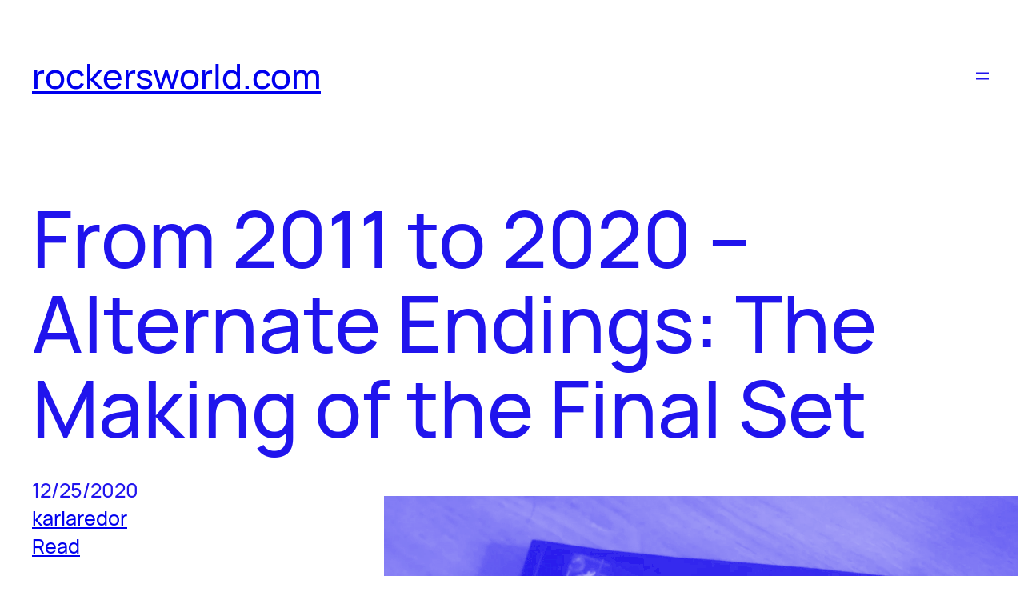

--- FILE ---
content_type: text/css
request_url: https://rockersworld.com/wp-content/themes/negai-wpcom/style.css?ver=1.0.4
body_size: 792
content:
/*
Theme Name: Negai
Theme URI: https://wordpress.com/themes/negai/
Description: Negai is a bold blogging theme with large post titles and interesting colour schemes
Version: 1.0.4
Author: Automattic
Author URI: https://automattic.com/
License: GNU General Public License v2 or later
License URI: http://www.gnu.org/licenses/gpl-2.0.html
Text Domain: negai
*/

/*
 * Control the hover stylings of outline block style.
 * Unnecessary once block styles are configurable via theme.json
 * https://github.com/WordPress/gutenberg/issues/42794
 */
.wp-block-button.is-style-outline >.wp-block-button__link:not(.has-background):hover {
	background-color: var(--wp--preset--color--primary);
	border-color: var(--wp--preset--color--primary);
	color: var(--wp--preset--color--base);
}

/*
 * Link styles
 * https://github.com/WordPress/gutenberg/issues/42319
 */
a {
	text-decoration-thickness: 0.5px !important;
	text-underline-offset: .1em;
}

/*
 * Form field styles
 * https://github.com/WordPress/gutenberg/issues/42319
 */
::placeholder {
	color: var(--wp--preset--color--contrast);
	opacity: 1; /* Firefox */
}

input:not([type="submit"]):not([type="checkbox"]),
textarea,
.wp-block-post-comments-form input:not([type=submit]),
.wp-block-post-comments-form textarea {
	background-color: var(--wp--preset--color--base);
	border-color: var(--wp--preset--color--contrast);
	color: var(--wp--preset--color--contrast);
}

input:not([type="submit"]):not([type="checkbox"]):focus,
textarea:focus {
	outline-style: solid;
	outline-color: var(--wp--preset--color--contrast);
}

/*
 * Navigation Block
 * Reset the padding from List block
 * https://github.com/WordPress/gutenberg/issues/50486
 */
.wp-block-navigation ul {
	padding: unset;
}

/*
 * Pull quote Block
 * Reset the browser default margins for blockquote element
 * https://github.com/WordPress/gutenberg/issues/44129
 */
.wp-block-pullquote blockquote,
.wp-block-pullquote p {
	margin: 0;
}